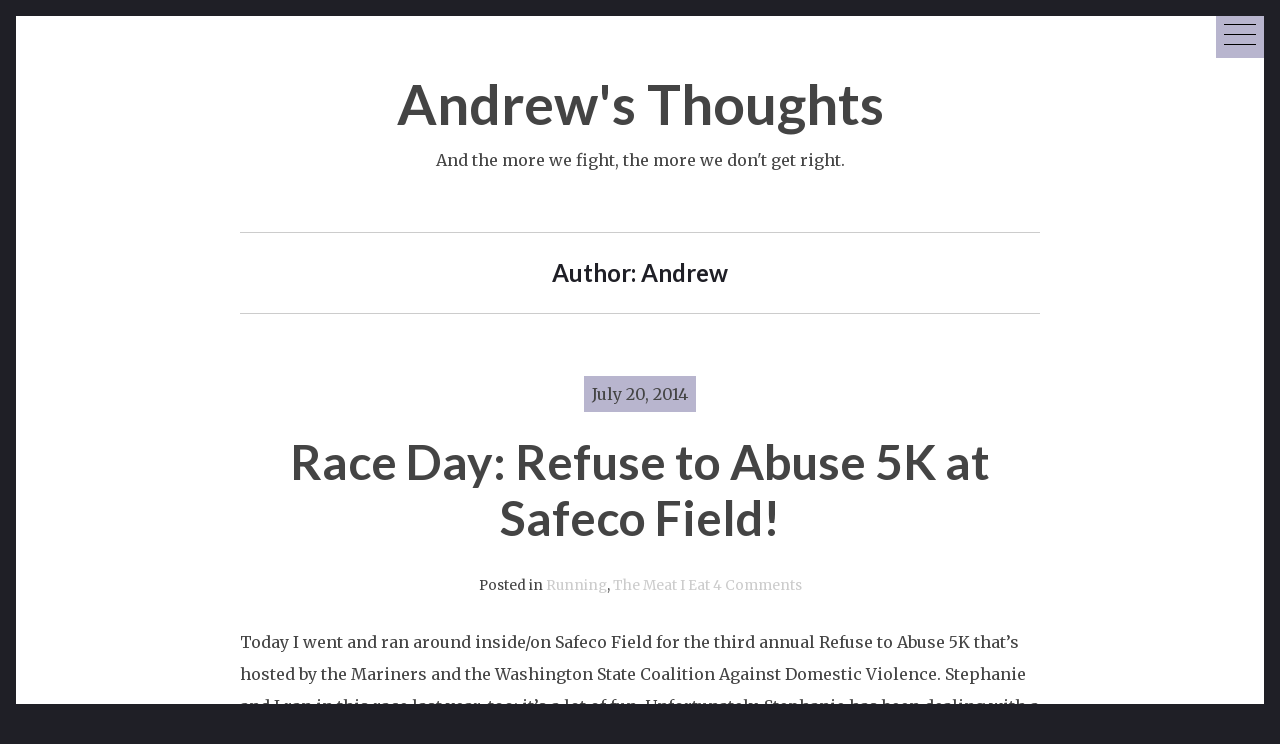

--- FILE ---
content_type: text/html; charset=UTF-8
request_url: http://andrewhideo.com/author/admin/
body_size: 9087
content:
<!DOCTYPE html>
<html lang="en-US">
<head>
<meta charset="UTF-8">
<meta name="viewport" content="width=device-width, initial-scale=1">
<link rel="profile" href="http://gmpg.org/xfn/11">
<link rel="pingback" href="http://andrewhideo.com/xmlrpc.php">

<title>Andrew &#8211; Andrew&#039;s Thoughts</title>
<meta name='robots' content='max-image-preview:large' />
<link rel='dns-prefetch' href='//secure.gravatar.com' />
<link rel='dns-prefetch' href='//stats.wp.com' />
<link rel='dns-prefetch' href='//fonts.googleapis.com' />
<link rel='dns-prefetch' href='//v0.wordpress.com' />
<link rel="alternate" type="application/rss+xml" title="Andrew&#039;s Thoughts &raquo; Feed" href="http://andrewhideo.com/feed/" />
<link rel="alternate" type="application/rss+xml" title="Andrew&#039;s Thoughts &raquo; Comments Feed" href="http://andrewhideo.com/comments/feed/" />
<link rel="alternate" type="application/rss+xml" title="Andrew&#039;s Thoughts &raquo; Posts by Andrew Feed" href="http://andrewhideo.com/author/admin/feed/" />
<style id='wp-img-auto-sizes-contain-inline-css' type='text/css'>
img:is([sizes=auto i],[sizes^="auto," i]){contain-intrinsic-size:3000px 1500px}
/*# sourceURL=wp-img-auto-sizes-contain-inline-css */
</style>
<style id='wp-emoji-styles-inline-css' type='text/css'>

	img.wp-smiley, img.emoji {
		display: inline !important;
		border: none !important;
		box-shadow: none !important;
		height: 1em !important;
		width: 1em !important;
		margin: 0 0.07em !important;
		vertical-align: -0.1em !important;
		background: none !important;
		padding: 0 !important;
	}
/*# sourceURL=wp-emoji-styles-inline-css */
</style>
<style id='wp-block-library-inline-css' type='text/css'>
:root{--wp-block-synced-color:#7a00df;--wp-block-synced-color--rgb:122,0,223;--wp-bound-block-color:var(--wp-block-synced-color);--wp-editor-canvas-background:#ddd;--wp-admin-theme-color:#007cba;--wp-admin-theme-color--rgb:0,124,186;--wp-admin-theme-color-darker-10:#006ba1;--wp-admin-theme-color-darker-10--rgb:0,107,160.5;--wp-admin-theme-color-darker-20:#005a87;--wp-admin-theme-color-darker-20--rgb:0,90,135;--wp-admin-border-width-focus:2px}@media (min-resolution:192dpi){:root{--wp-admin-border-width-focus:1.5px}}.wp-element-button{cursor:pointer}:root .has-very-light-gray-background-color{background-color:#eee}:root .has-very-dark-gray-background-color{background-color:#313131}:root .has-very-light-gray-color{color:#eee}:root .has-very-dark-gray-color{color:#313131}:root .has-vivid-green-cyan-to-vivid-cyan-blue-gradient-background{background:linear-gradient(135deg,#00d084,#0693e3)}:root .has-purple-crush-gradient-background{background:linear-gradient(135deg,#34e2e4,#4721fb 50%,#ab1dfe)}:root .has-hazy-dawn-gradient-background{background:linear-gradient(135deg,#faaca8,#dad0ec)}:root .has-subdued-olive-gradient-background{background:linear-gradient(135deg,#fafae1,#67a671)}:root .has-atomic-cream-gradient-background{background:linear-gradient(135deg,#fdd79a,#004a59)}:root .has-nightshade-gradient-background{background:linear-gradient(135deg,#330968,#31cdcf)}:root .has-midnight-gradient-background{background:linear-gradient(135deg,#020381,#2874fc)}:root{--wp--preset--font-size--normal:16px;--wp--preset--font-size--huge:42px}.has-regular-font-size{font-size:1em}.has-larger-font-size{font-size:2.625em}.has-normal-font-size{font-size:var(--wp--preset--font-size--normal)}.has-huge-font-size{font-size:var(--wp--preset--font-size--huge)}.has-text-align-center{text-align:center}.has-text-align-left{text-align:left}.has-text-align-right{text-align:right}.has-fit-text{white-space:nowrap!important}#end-resizable-editor-section{display:none}.aligncenter{clear:both}.items-justified-left{justify-content:flex-start}.items-justified-center{justify-content:center}.items-justified-right{justify-content:flex-end}.items-justified-space-between{justify-content:space-between}.screen-reader-text{border:0;clip-path:inset(50%);height:1px;margin:-1px;overflow:hidden;padding:0;position:absolute;width:1px;word-wrap:normal!important}.screen-reader-text:focus{background-color:#ddd;clip-path:none;color:#444;display:block;font-size:1em;height:auto;left:5px;line-height:normal;padding:15px 23px 14px;text-decoration:none;top:5px;width:auto;z-index:100000}html :where(.has-border-color){border-style:solid}html :where([style*=border-top-color]){border-top-style:solid}html :where([style*=border-right-color]){border-right-style:solid}html :where([style*=border-bottom-color]){border-bottom-style:solid}html :where([style*=border-left-color]){border-left-style:solid}html :where([style*=border-width]){border-style:solid}html :where([style*=border-top-width]){border-top-style:solid}html :where([style*=border-right-width]){border-right-style:solid}html :where([style*=border-bottom-width]){border-bottom-style:solid}html :where([style*=border-left-width]){border-left-style:solid}html :where(img[class*=wp-image-]){height:auto;max-width:100%}:where(figure){margin:0 0 1em}html :where(.is-position-sticky){--wp-admin--admin-bar--position-offset:var(--wp-admin--admin-bar--height,0px)}@media screen and (max-width:600px){html :where(.is-position-sticky){--wp-admin--admin-bar--position-offset:0px}}

/*# sourceURL=wp-block-library-inline-css */
</style><style id='global-styles-inline-css' type='text/css'>
:root{--wp--preset--aspect-ratio--square: 1;--wp--preset--aspect-ratio--4-3: 4/3;--wp--preset--aspect-ratio--3-4: 3/4;--wp--preset--aspect-ratio--3-2: 3/2;--wp--preset--aspect-ratio--2-3: 2/3;--wp--preset--aspect-ratio--16-9: 16/9;--wp--preset--aspect-ratio--9-16: 9/16;--wp--preset--color--black: #000000;--wp--preset--color--cyan-bluish-gray: #abb8c3;--wp--preset--color--white: #ffffff;--wp--preset--color--pale-pink: #f78da7;--wp--preset--color--vivid-red: #cf2e2e;--wp--preset--color--luminous-vivid-orange: #ff6900;--wp--preset--color--luminous-vivid-amber: #fcb900;--wp--preset--color--light-green-cyan: #7bdcb5;--wp--preset--color--vivid-green-cyan: #00d084;--wp--preset--color--pale-cyan-blue: #8ed1fc;--wp--preset--color--vivid-cyan-blue: #0693e3;--wp--preset--color--vivid-purple: #9b51e0;--wp--preset--gradient--vivid-cyan-blue-to-vivid-purple: linear-gradient(135deg,rgb(6,147,227) 0%,rgb(155,81,224) 100%);--wp--preset--gradient--light-green-cyan-to-vivid-green-cyan: linear-gradient(135deg,rgb(122,220,180) 0%,rgb(0,208,130) 100%);--wp--preset--gradient--luminous-vivid-amber-to-luminous-vivid-orange: linear-gradient(135deg,rgb(252,185,0) 0%,rgb(255,105,0) 100%);--wp--preset--gradient--luminous-vivid-orange-to-vivid-red: linear-gradient(135deg,rgb(255,105,0) 0%,rgb(207,46,46) 100%);--wp--preset--gradient--very-light-gray-to-cyan-bluish-gray: linear-gradient(135deg,rgb(238,238,238) 0%,rgb(169,184,195) 100%);--wp--preset--gradient--cool-to-warm-spectrum: linear-gradient(135deg,rgb(74,234,220) 0%,rgb(151,120,209) 20%,rgb(207,42,186) 40%,rgb(238,44,130) 60%,rgb(251,105,98) 80%,rgb(254,248,76) 100%);--wp--preset--gradient--blush-light-purple: linear-gradient(135deg,rgb(255,206,236) 0%,rgb(152,150,240) 100%);--wp--preset--gradient--blush-bordeaux: linear-gradient(135deg,rgb(254,205,165) 0%,rgb(254,45,45) 50%,rgb(107,0,62) 100%);--wp--preset--gradient--luminous-dusk: linear-gradient(135deg,rgb(255,203,112) 0%,rgb(199,81,192) 50%,rgb(65,88,208) 100%);--wp--preset--gradient--pale-ocean: linear-gradient(135deg,rgb(255,245,203) 0%,rgb(182,227,212) 50%,rgb(51,167,181) 100%);--wp--preset--gradient--electric-grass: linear-gradient(135deg,rgb(202,248,128) 0%,rgb(113,206,126) 100%);--wp--preset--gradient--midnight: linear-gradient(135deg,rgb(2,3,129) 0%,rgb(40,116,252) 100%);--wp--preset--font-size--small: 13px;--wp--preset--font-size--medium: 20px;--wp--preset--font-size--large: 36px;--wp--preset--font-size--x-large: 42px;--wp--preset--spacing--20: 0.44rem;--wp--preset--spacing--30: 0.67rem;--wp--preset--spacing--40: 1rem;--wp--preset--spacing--50: 1.5rem;--wp--preset--spacing--60: 2.25rem;--wp--preset--spacing--70: 3.38rem;--wp--preset--spacing--80: 5.06rem;--wp--preset--shadow--natural: 6px 6px 9px rgba(0, 0, 0, 0.2);--wp--preset--shadow--deep: 12px 12px 50px rgba(0, 0, 0, 0.4);--wp--preset--shadow--sharp: 6px 6px 0px rgba(0, 0, 0, 0.2);--wp--preset--shadow--outlined: 6px 6px 0px -3px rgb(255, 255, 255), 6px 6px rgb(0, 0, 0);--wp--preset--shadow--crisp: 6px 6px 0px rgb(0, 0, 0);}:where(.is-layout-flex){gap: 0.5em;}:where(.is-layout-grid){gap: 0.5em;}body .is-layout-flex{display: flex;}.is-layout-flex{flex-wrap: wrap;align-items: center;}.is-layout-flex > :is(*, div){margin: 0;}body .is-layout-grid{display: grid;}.is-layout-grid > :is(*, div){margin: 0;}:where(.wp-block-columns.is-layout-flex){gap: 2em;}:where(.wp-block-columns.is-layout-grid){gap: 2em;}:where(.wp-block-post-template.is-layout-flex){gap: 1.25em;}:where(.wp-block-post-template.is-layout-grid){gap: 1.25em;}.has-black-color{color: var(--wp--preset--color--black) !important;}.has-cyan-bluish-gray-color{color: var(--wp--preset--color--cyan-bluish-gray) !important;}.has-white-color{color: var(--wp--preset--color--white) !important;}.has-pale-pink-color{color: var(--wp--preset--color--pale-pink) !important;}.has-vivid-red-color{color: var(--wp--preset--color--vivid-red) !important;}.has-luminous-vivid-orange-color{color: var(--wp--preset--color--luminous-vivid-orange) !important;}.has-luminous-vivid-amber-color{color: var(--wp--preset--color--luminous-vivid-amber) !important;}.has-light-green-cyan-color{color: var(--wp--preset--color--light-green-cyan) !important;}.has-vivid-green-cyan-color{color: var(--wp--preset--color--vivid-green-cyan) !important;}.has-pale-cyan-blue-color{color: var(--wp--preset--color--pale-cyan-blue) !important;}.has-vivid-cyan-blue-color{color: var(--wp--preset--color--vivid-cyan-blue) !important;}.has-vivid-purple-color{color: var(--wp--preset--color--vivid-purple) !important;}.has-black-background-color{background-color: var(--wp--preset--color--black) !important;}.has-cyan-bluish-gray-background-color{background-color: var(--wp--preset--color--cyan-bluish-gray) !important;}.has-white-background-color{background-color: var(--wp--preset--color--white) !important;}.has-pale-pink-background-color{background-color: var(--wp--preset--color--pale-pink) !important;}.has-vivid-red-background-color{background-color: var(--wp--preset--color--vivid-red) !important;}.has-luminous-vivid-orange-background-color{background-color: var(--wp--preset--color--luminous-vivid-orange) !important;}.has-luminous-vivid-amber-background-color{background-color: var(--wp--preset--color--luminous-vivid-amber) !important;}.has-light-green-cyan-background-color{background-color: var(--wp--preset--color--light-green-cyan) !important;}.has-vivid-green-cyan-background-color{background-color: var(--wp--preset--color--vivid-green-cyan) !important;}.has-pale-cyan-blue-background-color{background-color: var(--wp--preset--color--pale-cyan-blue) !important;}.has-vivid-cyan-blue-background-color{background-color: var(--wp--preset--color--vivid-cyan-blue) !important;}.has-vivid-purple-background-color{background-color: var(--wp--preset--color--vivid-purple) !important;}.has-black-border-color{border-color: var(--wp--preset--color--black) !important;}.has-cyan-bluish-gray-border-color{border-color: var(--wp--preset--color--cyan-bluish-gray) !important;}.has-white-border-color{border-color: var(--wp--preset--color--white) !important;}.has-pale-pink-border-color{border-color: var(--wp--preset--color--pale-pink) !important;}.has-vivid-red-border-color{border-color: var(--wp--preset--color--vivid-red) !important;}.has-luminous-vivid-orange-border-color{border-color: var(--wp--preset--color--luminous-vivid-orange) !important;}.has-luminous-vivid-amber-border-color{border-color: var(--wp--preset--color--luminous-vivid-amber) !important;}.has-light-green-cyan-border-color{border-color: var(--wp--preset--color--light-green-cyan) !important;}.has-vivid-green-cyan-border-color{border-color: var(--wp--preset--color--vivid-green-cyan) !important;}.has-pale-cyan-blue-border-color{border-color: var(--wp--preset--color--pale-cyan-blue) !important;}.has-vivid-cyan-blue-border-color{border-color: var(--wp--preset--color--vivid-cyan-blue) !important;}.has-vivid-purple-border-color{border-color: var(--wp--preset--color--vivid-purple) !important;}.has-vivid-cyan-blue-to-vivid-purple-gradient-background{background: var(--wp--preset--gradient--vivid-cyan-blue-to-vivid-purple) !important;}.has-light-green-cyan-to-vivid-green-cyan-gradient-background{background: var(--wp--preset--gradient--light-green-cyan-to-vivid-green-cyan) !important;}.has-luminous-vivid-amber-to-luminous-vivid-orange-gradient-background{background: var(--wp--preset--gradient--luminous-vivid-amber-to-luminous-vivid-orange) !important;}.has-luminous-vivid-orange-to-vivid-red-gradient-background{background: var(--wp--preset--gradient--luminous-vivid-orange-to-vivid-red) !important;}.has-very-light-gray-to-cyan-bluish-gray-gradient-background{background: var(--wp--preset--gradient--very-light-gray-to-cyan-bluish-gray) !important;}.has-cool-to-warm-spectrum-gradient-background{background: var(--wp--preset--gradient--cool-to-warm-spectrum) !important;}.has-blush-light-purple-gradient-background{background: var(--wp--preset--gradient--blush-light-purple) !important;}.has-blush-bordeaux-gradient-background{background: var(--wp--preset--gradient--blush-bordeaux) !important;}.has-luminous-dusk-gradient-background{background: var(--wp--preset--gradient--luminous-dusk) !important;}.has-pale-ocean-gradient-background{background: var(--wp--preset--gradient--pale-ocean) !important;}.has-electric-grass-gradient-background{background: var(--wp--preset--gradient--electric-grass) !important;}.has-midnight-gradient-background{background: var(--wp--preset--gradient--midnight) !important;}.has-small-font-size{font-size: var(--wp--preset--font-size--small) !important;}.has-medium-font-size{font-size: var(--wp--preset--font-size--medium) !important;}.has-large-font-size{font-size: var(--wp--preset--font-size--large) !important;}.has-x-large-font-size{font-size: var(--wp--preset--font-size--x-large) !important;}
/*# sourceURL=global-styles-inline-css */
</style>

<style id='classic-theme-styles-inline-css' type='text/css'>
/*! This file is auto-generated */
.wp-block-button__link{color:#fff;background-color:#32373c;border-radius:9999px;box-shadow:none;text-decoration:none;padding:calc(.667em + 2px) calc(1.333em + 2px);font-size:1.125em}.wp-block-file__button{background:#32373c;color:#fff;text-decoration:none}
/*# sourceURL=/wp-includes/css/classic-themes.min.css */
</style>
<link rel='stylesheet' id='bootstrap-css' href='http://andrewhideo.com/wp-content/themes/hexo/layouts/bootstrap.css?ver=6.9' type='text/css' media='all' />
<link rel='stylesheet' id='menu-css' href='http://andrewhideo.com/wp-content/themes/hexo/layouts/hamburgers.css?ver=6.9' type='text/css' media='all' />
<link rel='stylesheet' id='hexo-google-fonts-css' href='//fonts.googleapis.com/css?family=Merriweather%7CLato%3A400%2C700&#038;ver=6.9' type='text/css' media='all' />
<link rel='stylesheet' id='hexo-style-css' href='http://andrewhideo.com/wp-content/themes/hexo/style.css?ver=6.9' type='text/css' media='all' />
<script type="text/javascript" src="http://andrewhideo.com/wp-includes/js/jquery/jquery.min.js?ver=3.7.1" id="jquery-core-js"></script>
<script type="text/javascript" src="http://andrewhideo.com/wp-includes/js/jquery/jquery-migrate.min.js?ver=3.4.1" id="jquery-migrate-js"></script>
<link rel="https://api.w.org/" href="http://andrewhideo.com/wp-json/" /><link rel="alternate" title="JSON" type="application/json" href="http://andrewhideo.com/wp-json/wp/v2/users/1" /><link rel="EditURI" type="application/rsd+xml" title="RSD" href="http://andrewhideo.com/xmlrpc.php?rsd" />
<meta name="generator" content="WordPress 6.9" />
	<style>img#wpstats{display:none}</style>
		
<!-- Jetpack Open Graph Tags -->
<meta property="og:type" content="profile" />
<meta property="og:title" content="Andrew" />
<meta property="og:url" content="http://" />
<meta property="profile:first_name" content="Andrew" />
<meta property="profile:last_name" content="Rice" />
<meta property="og:site_name" content="Andrew&#039;s Thoughts" />
<meta property="og:image" content="https://secure.gravatar.com/avatar/e4906343ac2085b751e7439acd1e6d44b2b34291153ca028a9fa7fb9e4218bc9?s=200&#038;d=mm&#038;r=g" />
<meta property="og:image:alt" content="Andrew" />
<meta property="og:locale" content="en_US" />

<!-- End Jetpack Open Graph Tags -->
</head>

<body class="archive author author-admin author-1 wp-theme-hexo hfeed" id="totop">
<div id="page" class="site">
	<a class="skip-link screen-reader-text" href="#content">Skip to content</a>

		<header id="masthead" class="site-header" role="banner">
<div class="topm">
	<div class="container1">
		<div class="row collapse" id="collapsing-navbar">

			<div class="col-md-6 flex-1">
				<aside id="secondary" class="widget-area" role="complementary">
					<section id="archives-509940681" class="widget widget_archive"><h2 class="widget-title">Older stuff</h2>
			<ul>
					<li><a href='http://andrewhideo.com/2014/07/'>July 2014</a></li>
	<li><a href='http://andrewhideo.com/2014/06/'>June 2014</a></li>
	<li><a href='http://andrewhideo.com/2014/05/'>May 2014</a></li>
	<li><a href='http://andrewhideo.com/2014/04/'>April 2014</a></li>
	<li><a href='http://andrewhideo.com/2014/03/'>March 2014</a></li>
	<li><a href='http://andrewhideo.com/2014/02/'>February 2014</a></li>
	<li><a href='http://andrewhideo.com/2014/01/'>January 2014</a></li>
			</ul>

			</section><section id="search-509940543" class="widget widget_search"><form role="search" method="get" class="search-form" action="http://andrewhideo.com/">
				<label>
					<span class="screen-reader-text">Search for:</span>
					<input type="search" class="search-field" placeholder="Search &hellip;" value="" name="s" />
				</label>
				<input type="submit" class="search-submit" value="Search" />
			</form></section>				</aside>
			</div>

			<nav class="navbar navbar-light bg-faded col-md-6 flex-2">

				<ul id="menu-socials-menu" class="nav navbar-nav"><li id="menu-item-1807" class="menu-item menu-item-type-custom menu-item-object-custom nav-item menu-item-1807"><a title="Facebook" target="_blank" href="http://www.facebook.com/profile" class="nav-link">Facebook</a></li>
<li id="menu-item-1808" class="menu-item menu-item-type-custom menu-item-object-custom nav-item menu-item-1808"><a title="Twitter" target="_blank" href="http://www.twitter.com/profile" class="nav-link">Twitter</a></li>
</ul>			</nav>

		</div>
	</div>
</div>

			<button class="navbar-toggler hamburger hamburger--elastic" type="button" data-toggle="collapse" data-target="#collapsing-navbar">
				 <span class="hamburger-box">
					 <span class="hamburger-inner"></span>
				 </span>
			</button>

			<div class="container">
				<div class="row">
					<div class="site-branding">
													<p class="site-title"><a href="http://andrewhideo.com/" rel="home">Andrew&#039;s Thoughts</a></p>
													<p class="site-description">And the more we fight, the more we don&#039;t get right.</p>
											</div><!-- .site-branding -->
				</div>
			</div>


	</header><!-- #masthead -->

	<div id="content" class="site-content">
		<div class="container">
			<div class="row">

	<div id="primary" class="content-area">
		<main id="main" class="site-main" role="main">

		
			<header class="page-header">
				<h1 class="page-title">Author: <span>Andrew</span></h1>			</header><!-- .page-header -->

				<!--blog page-->
	<article id="post-1705" class="post-1705 post type-post status-publish format-standard hentry category-running category-themeatieat tag-pizza tag-refuse-to-abuse-5k tag-running tag-safeco-field tag-seattle-mariners">
		<header class="entry-header">

			<date><span class="posted-on"><a href="http://andrewhideo.com/2014/07/20/race-day-refuse-to-abuse-5k-at-safeco-field/" rel="bookmark"><time class="entry-date published" datetime="2014-07-20T18:42:50-07:00">July 20, 2014</time><time class="updated" datetime="2014-07-20T18:48:26-07:00">July 20, 2014</time></a></span></date>

			<h2 class="entry-title"><a href="http://andrewhideo.com/2014/07/20/race-day-refuse-to-abuse-5k-at-safeco-field/" rel="bookmark">Race Day: Refuse to Abuse 5K at Safeco Field!</a></h2>
					
						<div class="entry-meta">
				<span class="cat-links">Posted in <a href="http://andrewhideo.com/category/running/" rel="category tag">Running</a>, <a href="http://andrewhideo.com/category/themeatieat/" rel="category tag">The Meat I Eat</a> </span><span class="byline"> by <span class="author vcard"><a class="url fn n" href="http://andrewhideo.com/author/admin/">Andrew</a></span> </span><span class="comments-link"><a href="http://andrewhideo.com/2014/07/20/race-day-refuse-to-abuse-5k-at-safeco-field/#comments">4 Comments<span class="screen-reader-text"> on Race Day: Refuse to Abuse 5K at Safeco Field!</span></a></span>			</div><!-- .entry-meta -->
					</header><!-- .entry-header -->

		<div class="entry-content">
			<p>Today I went and ran around inside/on Safeco Field for the third annual Refuse to Abuse 5K that&#8217;s hosted by the Mariners and the Washington State Coalition Against Domestic Violence. Stephanie and I ran in this race last year, too; it&#8217;s a lot of fun. Unfortunately, Stephanie has been dealing with a wonky left ankle [&hellip;]</p>
		</div><!-- .entry-content -->

		<footer class="entry-footer">
			<span class="read-more">
				<a href="http://andrewhideo.com/2014/07/20/race-day-refuse-to-abuse-5k-at-safeco-field/" rel="bookmark">Read More</a>
			</span>
		</footer><!-- .entry-footer -->
	</article><!-- #post-## -->
		<!--blog page-->
	<article id="post-1697" class="post-1697 post type-post status-publish format-standard hentry category-themeatieat tag-cheeseburgers tag-cookouts tag-meat tag-world-cup">
		<header class="entry-header">

			<date><span class="posted-on"><a href="http://andrewhideo.com/2014/07/14/the-meat-i-eat-33/" rel="bookmark"><time class="entry-date published" datetime="2014-07-14T12:46:45-07:00">July 14, 2014</time><time class="updated" datetime="2014-07-19T15:00:08-07:00">July 19, 2014</time></a></span></date>

			<h2 class="entry-title"><a href="http://andrewhideo.com/2014/07/14/the-meat-i-eat-33/" rel="bookmark">The Meat I Eat #33</a></h2>
					
						<div class="entry-meta">
				<span class="cat-links">Posted in <a href="http://andrewhideo.com/category/themeatieat/" rel="category tag">The Meat I Eat</a> </span><span class="byline"> by <span class="author vcard"><a class="url fn n" href="http://andrewhideo.com/author/admin/">Andrew</a></span> </span><span class="comments-link"><a href="http://andrewhideo.com/2014/07/14/the-meat-i-eat-33/#respond">Leave a Comment<span class="screen-reader-text"> on The Meat I Eat #33</span></a></span>			</div><!-- .entry-meta -->
					</header><!-- .entry-header -->

		<div class="entry-content">
			<p>Yesterday was a big, meaty day! First, I went up to the Phinney Ridge neighborhood with a buddy to watch the Men&#8217;s World Cup final. We had intended to go to The Dray, which is a cute little spot where they serve delicious flatbread pizzas and usually have a very good selection of interesting beers. [&hellip;]</p>
		</div><!-- .entry-content -->

		<footer class="entry-footer">
			<span class="read-more">
				<a href="http://andrewhideo.com/2014/07/14/the-meat-i-eat-33/" rel="bookmark">Read More</a>
			</span>
		</footer><!-- .entry-footer -->
	</article><!-- #post-## -->
		<!--blog page-->
	<article id="post-1678" class="post-1678 post type-post status-publish format-standard hentry category-baseball-2 category-themeatieat tag-baseball tag-everett-aquasox tag-everett-memorial-stadium tag-fourth-of-july">
		<header class="entry-header">

			<date><span class="posted-on"><a href="http://andrewhideo.com/2014/07/06/the-meat-i-eat-32/" rel="bookmark"><time class="entry-date published" datetime="2014-07-06T20:53:58-07:00">July 6, 2014</time><time class="updated" datetime="2014-07-06T21:00:17-07:00">July 6, 2014</time></a></span></date>

			<h2 class="entry-title"><a href="http://andrewhideo.com/2014/07/06/the-meat-i-eat-32/" rel="bookmark">The Meat I Eat #32</a></h2>
					
						<div class="entry-meta">
				<span class="cat-links">Posted in <a href="http://andrewhideo.com/category/baseball-2/" rel="category tag">Baseball</a>, <a href="http://andrewhideo.com/category/themeatieat/" rel="category tag">The Meat I Eat</a> </span><span class="byline"> by <span class="author vcard"><a class="url fn n" href="http://andrewhideo.com/author/admin/">Andrew</a></span> </span><span class="comments-link"><a href="http://andrewhideo.com/2014/07/06/the-meat-i-eat-32/#comments">3 Comments<span class="screen-reader-text"> on The Meat I Eat #32</span></a></span>			</div><!-- .entry-meta -->
					</header><!-- .entry-header -->

		<div class="entry-content">
			<p>I hope everyone had a lovely fourth of July! Instead of standing/sitting/being squashed in a seething mass of Seattlites to watch fireworks set off over Lake Union, this year Stephanie and I opted to do something different. We bought tickets to go see the Aquasox  (the single-A affiliate of the Seattle Mariners) play up in [&hellip;]</p>
		</div><!-- .entry-content -->

		<footer class="entry-footer">
			<span class="read-more">
				<a href="http://andrewhideo.com/2014/07/06/the-meat-i-eat-32/" rel="bookmark">Read More</a>
			</span>
		</footer><!-- .entry-footer -->
	</article><!-- #post-## -->
		<!--blog page-->
	<article id="post-1667" class="post-1667 post type-post status-publish format-standard hentry category-running tag-refuse-to-abuse-5k tag-running tag-safeco-field">
		<header class="entry-header">

			<date><span class="posted-on"><a href="http://andrewhideo.com/2014/07/02/running-update-july-2nd/" rel="bookmark"><time class="entry-date published" datetime="2014-07-02T22:17:44-07:00">July 2, 2014</time><time class="updated" datetime="2014-07-03T00:15:11-07:00">July 3, 2014</time></a></span></date>

			<h2 class="entry-title"><a href="http://andrewhideo.com/2014/07/02/running-update-july-2nd/" rel="bookmark">Running Update: July 2nd</a></h2>
					
						<div class="entry-meta">
				<span class="cat-links">Posted in <a href="http://andrewhideo.com/category/running/" rel="category tag">Running</a> </span><span class="byline"> by <span class="author vcard"><a class="url fn n" href="http://andrewhideo.com/author/admin/">Andrew</a></span> </span><span class="comments-link"><a href="http://andrewhideo.com/2014/07/02/running-update-july-2nd/#comments">3 Comments<span class="screen-reader-text"> on Running Update: July 2nd</span></a></span>			</div><!-- .entry-meta -->
					</header><!-- .entry-header -->

		<div class="entry-content">
			<p>The year is halfway over! I&#8217;ve done a good job with many of my 2014 &#8220;resolutions&#8221; (eatin&#8217; less meat, writing more often, and reading tons o&#8217; books), but unfortunately I&#8217;ve fallen dramatically behind on my running goals (~100 miles behind!). After two months of consistently running three times a week, my knee started feeling a [&hellip;]</p>
		</div><!-- .entry-content -->

		<footer class="entry-footer">
			<span class="read-more">
				<a href="http://andrewhideo.com/2014/07/02/running-update-july-2nd/" rel="bookmark">Read More</a>
			</span>
		</footer><!-- .entry-footer -->
	</article><!-- #post-## -->
		<!--blog page-->
	<article id="post-1660" class="post-1660 post type-post status-publish format-standard hentry category-themeatieat tag-meat tag-taco-bell tag-tacos tag-weddings">
		<header class="entry-header">

			<date><span class="posted-on"><a href="http://andrewhideo.com/2014/06/28/the-meat-i-eat-29-30-and-31/" rel="bookmark"><time class="entry-date published" datetime="2014-06-28T22:18:13-07:00">June 28, 2014</time><time class="updated" datetime="2014-07-06T21:05:03-07:00">July 6, 2014</time></a></span></date>

			<h2 class="entry-title"><a href="http://andrewhideo.com/2014/06/28/the-meat-i-eat-29-30-and-31/" rel="bookmark">The Meat I Eat #29, #30, and #31</a></h2>
					
						<div class="entry-meta">
				<span class="cat-links">Posted in <a href="http://andrewhideo.com/category/themeatieat/" rel="category tag">The Meat I Eat</a> </span><span class="byline"> by <span class="author vcard"><a class="url fn n" href="http://andrewhideo.com/author/admin/">Andrew</a></span> </span><span class="comments-link"><a href="http://andrewhideo.com/2014/06/28/the-meat-i-eat-29-30-and-31/#comments">6 Comments<span class="screen-reader-text"> on The Meat I Eat #29, #30, and #31</span></a></span>			</div><!-- .entry-meta -->
					</header><!-- .entry-header -->

		<div class="entry-content">
			<p>I have three meat eating incidents to report this week. Saturday, June 21st, 7:00pm: The absolute highlight of this past week was going to Danni and Curtis&#8217;s wedding. These are two of the kindest, coolest, grooviest people that I know and celebrating their wedding with them was delightful. In addition to all of the lovely [&hellip;]</p>
		</div><!-- .entry-content -->

		<footer class="entry-footer">
			<span class="read-more">
				<a href="http://andrewhideo.com/2014/06/28/the-meat-i-eat-29-30-and-31/" rel="bookmark">Read More</a>
			</span>
		</footer><!-- .entry-footer -->
	</article><!-- #post-## -->
	
	<nav class="navigation posts-navigation" aria-label="Posts">
		<h2 class="screen-reader-text">Posts navigation</h2>
		<div class="nav-links"><div class="nav-previous"><a href="http://andrewhideo.com/author/admin/page/2/" >Older posts</a></div></div>
	</nav>
		</main><!-- #main -->
	</div><!-- #primary -->

</div><!--row-->
</div><!--container-->
	</div><!-- #content -->

	<div class="bottomm">
				<div class="container1">
					<div class="row">
				<aside id="secondary" class="widget-area" role="complementary">
					
		<section id="recent-posts-2" class="widget widget_recent_entries">
		<h2 class="widget-title">Recent stuff</h2>
		<ul>
											<li>
					<a href="http://andrewhideo.com/2014/07/20/race-day-refuse-to-abuse-5k-at-safeco-field/">Race Day: Refuse to Abuse 5K at Safeco Field!</a>
									</li>
											<li>
					<a href="http://andrewhideo.com/2014/07/14/the-meat-i-eat-33/">The Meat I Eat #33</a>
									</li>
											<li>
					<a href="http://andrewhideo.com/2014/07/06/the-meat-i-eat-32/">The Meat I Eat #32</a>
									</li>
											<li>
					<a href="http://andrewhideo.com/2014/07/02/running-update-july-2nd/">Running Update: July 2nd</a>
									</li>
											<li>
					<a href="http://andrewhideo.com/2014/06/28/the-meat-i-eat-29-30-and-31/">The Meat I Eat #29, #30, and #31</a>
									</li>
											<li>
					<a href="http://andrewhideo.com/2014/06/20/a-book-review-invisible-beasts-by-sharona-muir/">A Book Review: Invisible Beasts by Sharona Muir</a>
									</li>
											<li>
					<a href="http://andrewhideo.com/2014/06/14/the-meat-i-eat-28/">The Meat I Eat #28</a>
									</li>
											<li>
					<a href="http://andrewhideo.com/2014/06/08/portland-vacation-2014-day-three/">Portland Vacation 2014: Day Three</a>
									</li>
											<li>
					<a href="http://andrewhideo.com/2014/06/07/portland-vacation-2014-day-two/">Portland Vacation 2014: Day Two</a>
									</li>
											<li>
					<a href="http://andrewhideo.com/2014/06/06/portland-vacation-2014-day-one/">Portland Vacation 2014: Day One</a>
									</li>
					</ul>

		</section>				</aside><!-- #secondary -->
				</div><!--row-->
				</div><!--container1-->
	<footer id="colophon" class="site-footer" role="contentinfo">
		<div class="site-info">

			<div><a href="#totop" class="to-top">&#8593;</a></div>
			
			<a href="http://imrohan.com/">Proudly powered by imrohan</a>
			
		</div><!-- .site-info -->
	</footer><!-- #colophon -->

</div><!--bottomm-->

</div><!-- #page -->

<script type="speculationrules">
{"prefetch":[{"source":"document","where":{"and":[{"href_matches":"/*"},{"not":{"href_matches":["/wp-*.php","/wp-admin/*","/wp-content/uploads/*","/wp-content/*","/wp-content/plugins/*","/wp-content/themes/hexo/*","/*\\?(.+)"]}},{"not":{"selector_matches":"a[rel~=\"nofollow\"]"}},{"not":{"selector_matches":".no-prefetch, .no-prefetch a"}}]},"eagerness":"conservative"}]}
</script>
<script type="text/javascript" src="http://andrewhideo.com/wp-content/themes/hexo/js/tether.js?ver=1.3.0" id="tether-js"></script>
<script type="text/javascript" src="http://andrewhideo.com/wp-content/themes/hexo/js/bootstrap.js?ver=4.0" id="bootstrap-js"></script>
<script type="text/javascript" src="http://andrewhideo.com/wp-content/themes/hexo/js/navigation.js?ver=20151215" id="navigation-js"></script>
<script type="text/javascript" src="http://andrewhideo.com/wp-content/themes/hexo/js/skip-link-focus-fix.js?ver=20151215" id="skip-link-focus-fix-js"></script>
<script type="text/javascript" src="http://andrewhideo.com/wp-content/themes/hexo/js/custom.js?ver=1.3.0" id="hexo-custom-js"></script>
<script type="text/javascript" id="jetpack-stats-js-before">
/* <![CDATA[ */
_stq = window._stq || [];
_stq.push([ "view", JSON.parse("{\"v\":\"ext\",\"blog\":\"64059250\",\"post\":\"0\",\"tz\":\"-8\",\"srv\":\"andrewhideo.com\",\"arch_author\":\"admin\",\"arch_results\":\"5\",\"j\":\"1:15.3.1\"}") ]);
_stq.push([ "clickTrackerInit", "64059250", "0" ]);
//# sourceURL=jetpack-stats-js-before
/* ]]> */
</script>
<script type="text/javascript" src="https://stats.wp.com/e-202603.js" id="jetpack-stats-js" defer="defer" data-wp-strategy="defer"></script>
<script id="wp-emoji-settings" type="application/json">
{"baseUrl":"https://s.w.org/images/core/emoji/17.0.2/72x72/","ext":".png","svgUrl":"https://s.w.org/images/core/emoji/17.0.2/svg/","svgExt":".svg","source":{"concatemoji":"http://andrewhideo.com/wp-includes/js/wp-emoji-release.min.js?ver=6.9"}}
</script>
<script type="module">
/* <![CDATA[ */
/*! This file is auto-generated */
const a=JSON.parse(document.getElementById("wp-emoji-settings").textContent),o=(window._wpemojiSettings=a,"wpEmojiSettingsSupports"),s=["flag","emoji"];function i(e){try{var t={supportTests:e,timestamp:(new Date).valueOf()};sessionStorage.setItem(o,JSON.stringify(t))}catch(e){}}function c(e,t,n){e.clearRect(0,0,e.canvas.width,e.canvas.height),e.fillText(t,0,0);t=new Uint32Array(e.getImageData(0,0,e.canvas.width,e.canvas.height).data);e.clearRect(0,0,e.canvas.width,e.canvas.height),e.fillText(n,0,0);const a=new Uint32Array(e.getImageData(0,0,e.canvas.width,e.canvas.height).data);return t.every((e,t)=>e===a[t])}function p(e,t){e.clearRect(0,0,e.canvas.width,e.canvas.height),e.fillText(t,0,0);var n=e.getImageData(16,16,1,1);for(let e=0;e<n.data.length;e++)if(0!==n.data[e])return!1;return!0}function u(e,t,n,a){switch(t){case"flag":return n(e,"\ud83c\udff3\ufe0f\u200d\u26a7\ufe0f","\ud83c\udff3\ufe0f\u200b\u26a7\ufe0f")?!1:!n(e,"\ud83c\udde8\ud83c\uddf6","\ud83c\udde8\u200b\ud83c\uddf6")&&!n(e,"\ud83c\udff4\udb40\udc67\udb40\udc62\udb40\udc65\udb40\udc6e\udb40\udc67\udb40\udc7f","\ud83c\udff4\u200b\udb40\udc67\u200b\udb40\udc62\u200b\udb40\udc65\u200b\udb40\udc6e\u200b\udb40\udc67\u200b\udb40\udc7f");case"emoji":return!a(e,"\ud83e\u1fac8")}return!1}function f(e,t,n,a){let r;const o=(r="undefined"!=typeof WorkerGlobalScope&&self instanceof WorkerGlobalScope?new OffscreenCanvas(300,150):document.createElement("canvas")).getContext("2d",{willReadFrequently:!0}),s=(o.textBaseline="top",o.font="600 32px Arial",{});return e.forEach(e=>{s[e]=t(o,e,n,a)}),s}function r(e){var t=document.createElement("script");t.src=e,t.defer=!0,document.head.appendChild(t)}a.supports={everything:!0,everythingExceptFlag:!0},new Promise(t=>{let n=function(){try{var e=JSON.parse(sessionStorage.getItem(o));if("object"==typeof e&&"number"==typeof e.timestamp&&(new Date).valueOf()<e.timestamp+604800&&"object"==typeof e.supportTests)return e.supportTests}catch(e){}return null}();if(!n){if("undefined"!=typeof Worker&&"undefined"!=typeof OffscreenCanvas&&"undefined"!=typeof URL&&URL.createObjectURL&&"undefined"!=typeof Blob)try{var e="postMessage("+f.toString()+"("+[JSON.stringify(s),u.toString(),c.toString(),p.toString()].join(",")+"));",a=new Blob([e],{type:"text/javascript"});const r=new Worker(URL.createObjectURL(a),{name:"wpTestEmojiSupports"});return void(r.onmessage=e=>{i(n=e.data),r.terminate(),t(n)})}catch(e){}i(n=f(s,u,c,p))}t(n)}).then(e=>{for(const n in e)a.supports[n]=e[n],a.supports.everything=a.supports.everything&&a.supports[n],"flag"!==n&&(a.supports.everythingExceptFlag=a.supports.everythingExceptFlag&&a.supports[n]);var t;a.supports.everythingExceptFlag=a.supports.everythingExceptFlag&&!a.supports.flag,a.supports.everything||((t=a.source||{}).concatemoji?r(t.concatemoji):t.wpemoji&&t.twemoji&&(r(t.twemoji),r(t.wpemoji)))});
//# sourceURL=http://andrewhideo.com/wp-includes/js/wp-emoji-loader.min.js
/* ]]> */
</script>

</body>
</html>


--- FILE ---
content_type: text/css
request_url: http://andrewhideo.com/wp-content/themes/hexo/style.css?ver=6.9
body_size: 7364
content:
/*
Theme Name: hexo
Theme URI: http://imrohan.com/hexo-lite/
Author: Rohan
Author URI: http://imrohan.com/
Description: A Typography enriched, modern minimal theme. It is retina-ready responsive theme, with emphasis on user readability to make sure that your content is the king. Ample of white-spaces allow website visitors to rest their eyes while reading. It has two widget areas and a nice collapsible menu. 
Version: 1.6
License: GNU General Public License v2 or later
License URI: http://www.gnu.org/licenses/gpl-2.0.html
Text Domain: hexo
Tags: one-column, custom-background, custom-header, featured-images, full-width-template, footer-widgets, blog, threaded-comments, translation-ready, editor-style

This theme, like WordPress, is licensed under the GPL.
Use it to make something cool, have fun, and share what you've learned with others.

Hexo WordPress Theme, Copyright (C) 2017, Rohan
Hexo is distributed under the terms of the GNU GPL

hexo is based on Underscores http://underscores.me/, (C) 2012-2016 Automattic, Inc.
Underscores is distributed under the terms of the GNU GPL v2 or later.

Normalizing styles have been helped along thanks to the fine work of
Nicolas Gallagher and Jonathan Neal http://necolas.github.com/normalize.css/
*/

/*
styleguide:
body font: https://fonts.googleapis.com/css?family=Merriweather (font-family: 'Merriweather', serif;)
heading font: https://fonts.googleapis.com/css?family=Lato:400,700 (font-family: 'Lato', sans-serif;)
color:
font: heading: #1F1F26 (dark)
			body: #444444 (light)
purple: #b8b5ce
grey: #ccc

*/

/*--------------------------------------------------------------
>>> TABLE OF CONTENTS:
----------------------------------------------------------------
# Normalize
# Typography
# Elements
# Forms
# Navigation
	## Links
	## Menus
# Accessibility
# Alignments
# Clearings
# Widgets
# Content
	## Posts and pages
	## Comments
# Infinite scroll
# Media
	## Captions
	## Galleries
--------------------------------------------------------------*/

/*--------------------------------------------------------------
# Normalize
--------------------------------------------------------------*/
html {
	font-family: sans-serif;
	-webkit-text-size-adjust: 100%;
	-ms-text-size-adjust:     100%;
}

body {
	margin: 0;
}

article,
aside,
details,
figcaption,
figure,
footer,
header,
main,
menu,
nav,
section,
summary {
	display: block;
}

audio,
canvas,
progress,
video {
	display: inline-block;
	vertical-align: baseline;
}

audio:not([controls]) {
	display: none;
	height: 0;
}

[hidden],
template {
	display: none;
}

a {
	background-color: transparent;
}

a:active,
a:hover {
	outline: 0;
}

abbr[title] {
	border-bottom: 1px dotted;
}

b,
strong {
	font-weight: bold;
}

dfn {
	font-style: italic;
}

h1 {
	font-size: 2em;
	margin: 0.67em 0;
}

mark {
	background: #ff0;
	color: #000;
}

small {
	font-size: 80%;
}

sub,
sup {
	font-size: 75%;
	line-height: 0;
	position: relative;
	vertical-align: baseline;
}

sup {
	top: -0.5em;
}

sub {
	bottom: -0.25em;
}

img {
	border: 0;
}

svg:not(:root) {
	overflow: hidden;
}

figure {
	margin: 1.5rem 0px;
}

figure img{
	transition: 0.3s ease;
}

figure img:hover {
  -webkit-filter: grayscale(1);
  filter: grayscale(1);
}

hr {
	box-sizing: content-box;
	height: 0;
}

pre {
	overflow: auto;
}

code,
kbd,
pre,
samp {
	font-family: monospace, monospace;
	font-size: 1em;
}

button,
input,
optgroup,
select,
textarea {
	color: inherit;
	font: inherit;
	margin: 0;
}

button {
	overflow: visible;
}

button,
select {
	text-transform: none;
}

button,
html input[type="button"],
input[type="reset"],
input[type="submit"] {
	-webkit-appearance: button;
	cursor: pointer;
}

button[disabled],
html input[disabled] {
	cursor: default;
}

button::-moz-focus-inner,
input::-moz-focus-inner {
	border: 0;
	padding: 0;
}

input {
	line-height: normal;
}

input[type="checkbox"],
input[type="radio"] {
	box-sizing: border-box;
	padding: 0;
}

input[type="number"]::-webkit-inner-spin-button,
input[type="number"]::-webkit-outer-spin-button {
	height: auto;
}

input[type="search"]::-webkit-search-cancel-button,
input[type="search"]::-webkit-search-decoration {
	-webkit-appearance: none;
}

fieldset {
	border: 1px solid #c0c0c0;
	margin: 0 2px;
	padding: 0.35em 0.625em 0.75em;
}

legend {
	border: 0;
	padding: 0;
}

textarea {
	overflow: auto;
}

optgroup {
	font-weight: bold;
}

table {
	border-collapse: collapse;
	border-spacing: 0;
}

td,
th {
	padding: 1rem;
    border: 1px solid #ccc;
}

th {
    background: #f7f7f9;
}

.single .entry-content p:first-child:first-letter{
	/*font-weight: 700;
    font-size: 3.5rem;
    line-height: 1rem;*/
		float: left;
		font-size: 3.5rem;
		line-height: 2rem;
		padding-top: 0.8rem;
		padding-right: 0.9rem;
		padding-left: 0.25rem;
		font-family: 'Georgia', sans-serif;
}

.single .entry-content blockquote p:first-child:first-letter, .single .entry-content q p:first-child:first-letter{
	color: #444444;
	    font-size: 1rem;
	    line-height: 2rem;
	    font-family: 'Merriweather', serif;
			padding-top: 0rem;
			padding-right: 0rem;
			padding-left: 0rem;
}

.category article .entry-footer, .archive article .entry-footer, .search article .entry-footer, .blog article .entry-footer{
	padding-right:0rem;
	transition: 0.3s ease;
}

.category article:hover .entry-footer a, .archive article:hover .entry-footer a, .search article:hover .entry-footer a, .blog article:hover .entry-footer a{
		padding-left: 1rem;
		transition: 0.3s ease;
		color: #ccc;
}

.category article:hover .entry-footer:after, .archive article:hover .entry-footer:after, .search article:hover .entry-footer:after, .blog article:hover .entry-footer:after {
    content: "\2192";
		transition: 0.3s ease;
		padding-left:0.5rem;
		color: #ccc;
		position: absolute;
}

/*--------------------------------------------------------------
# Typography
--------------------------------------------------------------*/
html{
	font-size: 100%;
}

body,
button,
input,
select,
textarea {
	color: #444444;
	font-size: 16px;
	font-size: 1rem;
	line-height: 2rem;
	font-family: 'Merriweather', serif;
}

h1,
h2,
h3,
h4,
h5,
h6 {
	color: #1F1F26;
	font-family: 'Lato', sans-serif;
	font-weight: 400;
	clear: both;
}

h1{
	font-weight: 700;
	font-size: 54px;
	font-size: 3.5rem; /*54px*/
	line-height: 1.2;
	line-height: 4rem;
	margin:1.5rem 0;
}

h2{
	font-weight: 700;
	font-size: 48px;
	font-size: 3rem; /*48px*/
	line-height: 1.2;
	line-height: 3.5rem;
	margin: 1.5rem 0;
}

h3{
	font-weight: 700;
	font-size: 40px;
	font-size: 2.5rem; /*40px*/
	line-height: 1.2;
	line-height: 3rem;
	margin: 1.5rem 0;
}

h4{	
	font-size: 32px;
	font-size: 2rem; /*32px*/
	line-height: 1.2;
	line-height: 2.5rem;
	margin: 1.5rem 0;
}

h5{
	font-size: 24px;
	font-size: 1.5rem; /*24px*/
	line-height: 1.2;
	line-height: 2rem;
	margin: 1.5rem 0;
}

h6{
	font-size: 16px;
	font-size: 1rem; /*16px*/
	line-height: 1.2;
	line-height: 1.5rem;
	margin: 1.5rem 0;
}

p {
	margin-bottom: 1.5rem;
}

dfn,
cite,
em,
i {
	font-style: italic;
}

blockquote {
	margin: 0 1.5em;
}

address {
	margin: 0 0 1.5em;
}

pre {
	background: #eee;
	font-family: "Courier 10 Pitch", Courier, monospace;
	font-size: 15px;
	font-size: 0.9375rem;
	line-height: 1.6;
	margin-bottom: 1.6em;
	max-width: 100%;
	overflow: auto;
	padding: 1.6em;
}

code,
kbd,
tt,
var {
	font-family: Monaco, Consolas, "Andale Mono", "DejaVu Sans Mono", monospace;
	font-size: 15px;
	font-size: 0.9375rem;
}

abbr,
acronym {
	border-bottom: 1px dotted #666;
	cursor: help;
}

mark,
ins {
	background: #fff9c0;
	text-decoration: none;
}

big {
	font-size: 125%;
}

/*--------------------------------------------------------------
# Elements
--------------------------------------------------------------*/
html {
	box-sizing: border-box;
}

*,
*:before,
*:after { /* Inherit box-sizing to make it easier to change the property for components that leverage other behavior; see http://css-tricks.com/inheriting-box-sizing-probably-slightly-better-best-practice/ */
	box-sizing: inherit;
}

@media(min-width:960px){
body {
	background: #1F1F26; /* Fallback for when there is no custom background color defined. */
	padding: 16px;
}

body:before {
    top: 0;
}

body:after {
    bottom: 0;
}

body:before, body:after {
    content: '';
    display: block;
    position: fixed;
    left: 0;
    z-index: 99;
    width: 100%;
    height: 16px;
    background: inherit;
}
}

#page{
	background: #fff;
}

blockquote:before,
blockquote:after,
q:before,
q:after {
	content: "";
}

blockquote,
q {
	quotes: "" "";
	border-left: 0.25rem solid #ccc;
    padding-left: 0.5rem;
}

hr {
	background-color: #ccc;
	border: 0;
	height: 1px;
	margin-bottom: 1.5em;
}

ul,
ol {
	margin: 0 0 1.5em 3em;
}

ul {
	list-style: disc;
}

ol {
	list-style: decimal;
}

li > ul,
li > ol {
	margin-bottom: 0;
	margin-left: 1.5em;
}

dt {
	font-weight: bold;
}

dd {
	margin: 0 1.5em 1.5em;
}

img {
	height: auto; /* Make sure images are scaled correctly. */
	max-width: 100%; /* Adhere to container width. */
}

table {
	margin: 0 0 1.5em;
	width: 100%;
}

date {
    background: #b8b5ce;
    padding: 8px;
}

.site-branding .site-title{
	font-weight: 700;
    font-size: 3.5rem;
    line-height: 4rem;
    margin: 1.5rem 0;
		margin-bottom: 0.5rem;
		color: #1F1F26;
font-family: 'Lato', sans-serif;
clear: both;
}

.site-description{
	  margin-bottom: 1.5rem;
}

.site-branding {
    text-align: center;
		border-bottom: 1px solid #ccc;
		padding-bottom: 2rem;
		padding-top: 2rem;
}

.single h1.entry-title{
	margin-top: 0;
}
/*--------------------------------------------------------------
# Forms
--------------------------------------------------------------*/
button,
input[type="button"],
input[type="reset"],
input[type="submit"] {
	border: 1px solid;
	border-color: #ccc #ccc #bbb;
	border-radius: 3px;
	background: #e6e6e6;
	color: rgba(0, 0, 0, .8);
	font-size: 12px;
	font-size: 0.75rem;
	line-height: 1;
	padding: .6em 1em .4em;
	text-shadow: 0 1px 0 rgba(255, 255, 255, 0.8);
}

button:hover,
input[type="button"]:hover,
input[type="reset"]:hover,
input[type="submit"]:hover {
	border-color: #ccc #bbb #aaa;
}

button:focus,
input[type="button"]:focus,
input[type="reset"]:focus,
input[type="submit"]:focus,
button:active,
input[type="button"]:active,
input[type="reset"]:active,
input[type="submit"]:active {
	border-color: #aaa #bbb #bbb;
}

input[type="text"],
input[type="email"],
input[type="url"],
input[type="password"],
input[type="search"],
input[type="number"],
input[type="tel"],
input[type="range"],
input[type="date"],
input[type="month"],
input[type="week"],
input[type="time"],
input[type="datetime"],
input[type="datetime-local"],
input[type="color"],
textarea {
	color: #666;
	border: 1px solid #ccc;
	border-radius: 3px;
	padding: 3px;
}

select {
	border: 1px solid #ccc;
}

input[type="text"]:focus,
input[type="email"]:focus,
input[type="url"]:focus,
input[type="password"]:focus,
input[type="search"]:focus,
input[type="number"]:focus,
input[type="tel"]:focus,
input[type="range"]:focus,
input[type="date"]:focus,
input[type="month"]:focus,
input[type="week"]:focus,
input[type="time"]:focus,
input[type="datetime"]:focus,
input[type="datetime-local"]:focus,
input[type="color"]:focus,
textarea:focus {
	color: #111;
}

textarea {
	width: 100%;
}

textarea:hover,
input:hover,
textarea:active,
input:active,
textarea:focus,
input:focus,
button:focus,
button:active,
button:hover
{
    outline:0px !important;
    -webkit-appearance:none;
}

button:hover, input[type="button"]:hover, input[type="reset"]:hover, input[type="submit"]:hover {
    border-color: transparent;
}
/*--------------------------------------------------------------
# Navigation
--------------------------------------------------------------*/
/*--------------------------------------------------------------
## Links
--------------------------------------------------------------*/
a {
	color: #444444;
	transition: 0.3s ease;
}

a:visited {
	color: #444444;
}

a:hover,
a:focus,
a:active {
	color: #cccccc;
	text-decoration: none;
}

a:focus {
	outline: 0;
}

a:hover,
a:active {
	outline: 0;
}

/*--------------------------------------------------------------
## Menus
--------------------------------------------------------------*/
.main-navigation {
	clear: both;
	display: block;
	float: left;
	width: 100%;
}

.main-navigation ul {
	display: none;
	list-style: none;
	margin: 0;
	padding-left: 0;
}

.main-navigation li {
	float: left;
	position: relative;
}

.main-navigation a {
	display: block;
	text-decoration: none;
}

.main-navigation ul ul {
	box-shadow: 0 3px 3px rgba(0, 0, 0, 0.2);
	float: left;
	position: absolute;
	top: 1.5em;
	left: -999em;
	z-index: 99999;
}

.main-navigation ul ul ul {
	left: -999em;
	top: 0;
}

.main-navigation ul ul a {
	width: 200px;
}

.main-navigation ul ul li {

}

.main-navigation li:hover > a,
.main-navigation li.focus > a {
}

.main-navigation ul ul :hover > a,
.main-navigation ul ul .focus > a {
}

.main-navigation ul ul a:hover,
.main-navigation ul ul a.focus {
}

.main-navigation ul li:hover > ul,
.main-navigation ul li.focus > ul {
	left: auto;
}

.main-navigation ul ul li:hover > ul,
.main-navigation ul ul li.focus > ul {
	left: 100%;
}

.main-navigation .current_page_item > a,
.main-navigation .current-menu-item > a,
.main-navigation .current_page_ancestor > a,
.main-navigation .current-menu-ancestor > a {
}

/* Small menu. */
.menu-toggle,
.main-navigation.toggled ul {
	display: block;
}

@media screen and (min-width: 37.5em) {
	.menu-toggle {
		display: none;
	}
	.main-navigation ul {
		display: block;
	}
}

.site-main .comment-navigation,
.site-main .posts-navigation,
.site-main .post-navigation {
	margin: 0 0 1.5em;
	overflow: hidden;
}

.comment-navigation .nav-previous,
.posts-navigation .nav-previous,
.post-navigation .nav-previous {
	float: left;
	width: 50%;
}

.comment-navigation .nav-next,
.posts-navigation .nav-next,
.post-navigation .nav-next {
	float: right;
	text-align: right;
	width: 50%;
}

.navbar-toggler{
	background: #b8b5ce;
    border-radius: 0px;
		float: right;
}

/*new added*/
.hamburger-inner, .hamburger-inner::before, .hamburger-inner::after {
    width: 32px;
    height: 1px;
    background-color: #000;
    border-radius: 0px;
}

.hamburger {
    padding: 8px;
    padding-bottom: 0px;
	}

.hamburger-box {
    width: 32px;
}

.topm {
	    background: #f7f7f9;
}

.topm .row {
    padding: 2rem 0;
}

.navbar-nav .open .dropdown-menu{
		display: block;
	}

.navbar-light .navbar-nav .nav-link {
    color: #444;
}

.navbar-nav .nav-item + .nav-item {
    margin-left: 0rem;
}

.dropdown-menu{
	border-radius: 0px;
}

.navbar-nav .nav-item {
    float: left;
		width: 100%;
}

.dropdown-menu{
	position: relative;
	border: 0px solid #fff;
	background-color: transparent;
}

.navbar{
	border-radius: 0px;
}

.navbar-nav .open .dropdown-menu {
    margin-left: 2rem;
}

.navbar-nav .nav-link {
    display: block;
    padding-top: 0.5rem;
    padding-bottom: .5rem;
}

.dropdown-menu{
	margin: 0;
	padding: 0;
}

.navbar ul > li > a {
    border-bottom: 1px solid #ccc;
}

.nav-previous:before {
    content: "\2190";
    padding-right: .5rem;
}
.nav-next:after {
    content: "\2192";
    padding-left: .5rem;
}

.nav-links:hover .nav-previous:before, .nav-links:hover .nav-next:after {
    color: #ccc;
}


@media(max-width:767px){
.navbar ul{
    margin: 0 0 1.5em 1em;
}
.widget-area ul {
    margin: 0 0 0 0;
    list-style: none;
    padding: 0;
}

.topm .row.in {
    display: flex;
    flex-wrap: wrap;
}

.flex-1{
	order: 2;
	flex: 100%;
}

.flex-2{
	order: 1;
	flex: 100%;
	margin-bottom: 2rem;
	margin-right: 1rem;
}

}


/*--------------------------------------------------------------
# Accessibility
--------------------------------------------------------------*/
/* Text meant only for screen readers. */
.screen-reader-text {
	clip: rect(1px, 1px, 1px, 1px);
	position: absolute !important;
	height: 1px;
	width: 1px;
	overflow: hidden;
}

.screen-reader-text:focus {
	background-color: #f1f1f1;
	border-radius: 3px;
	box-shadow: 0 0 2px 2px rgba(0, 0, 0, 0.6);
	clip: auto !important;
	color: #21759b;
	display: block;
	font-size: 14px;
	font-size: 0.875rem;
	font-weight: bold;
	height: auto;
	left: 5px;
	line-height: normal;
	padding: 15px 23px 14px;
	text-decoration: none;
	top: 5px;
	width: auto;
	z-index: 100000; /* Above WP toolbar. */
}

/* Do not show the outline on the skip link target. */
#content[tabindex="-1"]:focus {
	outline: 0;
}

/*--------------------------------------------------------------
# Alignments
--------------------------------------------------------------*/
.alignleft {
	display: inline;
	float: left;
	margin-right: 1.5rem;
	margin-bottom: 1rem;
}

.alignright {
	display: inline;
	float: right;
	margin-left: 1.5rem;
	margin-bottom: 1rem;
}

.aligncenter {
	clear: both;
	display: block;
	margin-left: auto;
	margin-right: auto;
}

.single .entry-content figure{
	margin-right: 1rem !important;
	margin-left: 1rem !important;
}

.single .entry-content figure.alignleft{
	margin-right: 1rem !important;
	margin-left: 0rem !important;
}

.single .entry-content figure.alignright{
	margin-right: 0rem !important;
	margin-left: 1rem !important;
}

.single .entry-content figure.aligncenter, .single .entry-content figure.alignnone{
    clear: both;
    display: block;
    margin-left: auto !important;
    margin-right: auto !important;
}

/*--------------------------------------------------------------
# Clearings
--------------------------------------------------------------*/
.clear:before,
.clear:after,
.entry-content:before,
.entry-content:after,
.comment-content:before,
.comment-content:after,
.site-header:before,
.site-header:after,
.site-content:before,
.site-content:after,
.site-footer:before,
.site-footer:after {
	content: "";
	display: table;
	table-layout: fixed;
}

.clear:after,
.entry-content:after,
.comment-content:after,
.site-header:after,
.site-content:after,
.site-footer:after {
	clear: both;
}

/*--------------------------------------------------------------
# Widgets
--------------------------------------------------------------*/
.widget {
	margin: 0 0 2rem;
}

/* Make sure select elements fit in widgets. */
.widget select {
	max-width: 100%;
}

h2.widget-title{
	font-size: 1.5rem; /*24px*/
	line-height: 2rem;
    padding: 0 0 1rem 0;
		margin: 0 0 1rem 0;
    border-bottom: 1px solid #ccc;
}

.widget-area ul{
	    margin: 0 0 0 0;
			list-style: none;
			padding-left: 1rem;
}

.widget-area ul > li{
	    margin: 0 0 0.5rem 0;
}

.widget_search .search-submit {
	display: none;
}

input.search-field {
    min-width: 100%;
    padding: 0.5rem 1rem;
    border-radius: 0px;
}

form.search-form label{
	width: 100%;
}

@media(min-width: 969px){
	.bottomm .widget-area section {
    width: 31%;
    display: inline-block;
    float: left;
    margin: 0 1% 1.5rem 1%;
}
}

.bottomm{
	background: #f7f7f9;
}

.bottomm .container1 {
    padding-top: 2.5rem;
}

.site-info {
    text-align: center;
    margin-bottom: 1rem;
}

@media (max-width: 968px){
	.widget{
		padding-left: 1rem;
padding-right: 1rem;
	}
}
/*--------------------------------------------------------------
# Content
--------------------------------------------------------------*/

@media(min-width:489px) and (max-width:543px){
	.container {
	  max-width: 450px
	}
}

@media(min-width:391px) and (max-width:490px){
	.container {
	  max-width: 380px
	}
}

@media(min-width:321px) and (max-width:390px){
	.container {
	  max-width: 320px
	}
}

@media(max-width:320px){
	.container {
	  max-width: 300px
	}
}

@media (min-width: 544px) {
  .container {
    max-width: 480px;
  }
}

@media (min-width: 768px) {
  .container {
    max-width: 720px;
  }
}

@media (min-width: 992px) {
  .container {
    max-width: 800px;
  }
}

@media (min-width: 1200px) {
  .container {
    max-width: 800px;
  }
}

.container1{
	margin: 0 auto;
}

@media(min-width:544px) and (max-width:767px){
	.container1 {
	  max-width: 500px
	}
}

@media(min-width:489px) and (max-width:543px){
	.container1 {
	  max-width: 450px
	}
}

@media(min-width:391px) and (max-width:490px){
	.container1 {
	  max-width: 380px
	}
}

@media(min-width:321px) and (max-width:390px){
	.container1 {
	  max-width: 350px
	}
}

@media(max-width:320px){
	.container1 {
	  max-width: 300px
	}
}


@media (min-width: 768px) {
  .container1 {
    max-width: 720px;
  }
}

@media (min-width: 992px) {
  .container1 {
    max-width: 940px;
  }
}

@media (min-width: 1200px) {
  .container1 {
    max-width: 1140px;
  }
}

article{
	text-align: center;
	padding: 4rem 0;
	border-bottom: 1px solid #cccccc;
}

.page article{
	border-bottom: 0px solid #cccccc;
}

.page .comments-area article{
	border-bottom: 1px solid #cccccc;
}

.page-content, .entry-content, .entry-summary{
	text-align:left;
}

.entry-meta, .entry-footer{
	font-size: 0.85rem;
}

.entry-meta a, .entry-footer a {
		color: #cccccc;
}

.read-more a{
	color: #444;
	transition: 0.3s ease;
}

.read-more a:hover{
	color: #ccc;
}



/*--------------------------------------------------------------
## Posts and pages
--------------------------------------------------------------*/
.sticky {
	display: block;
}

.hentry {
	margin: 0 0 1.5em;
}

.byline,
.updated:not(.published) {
	display: none;
}

.single .byline,
.group-blog .byline {
	display: inline;
}

.page-content,
.entry-content,
.entry-summary {
	margin: 1.5em 0 0;
}

.page-links {
	clear: both;
	margin: 0 0 1.5em;
}

.single .has-post-thumbnail{
	padding-top: 0;
}

.single .has-post-thumbnail figure {
    margin: 0 0 1.5rem 0px;
		position: relative;
}

.entry-footer span.cat-links {
    padding-right: 2rem;
}

.entry-footer span.tags-links{
    padding-right: 2rem;
}

.archive header.page-header, .category header.page-header, .search header.page-header, .error404 header.page-header{
	border-bottom: 1px solid #ccc;
	text-align: center;
}

.archive header.page-header h1, .category header.page-header h1, .search header.page-header h1, .error404 header.page-header h1{
	font-size: 1.5rem;
    line-height: 2rem;
    padding: 1.5rem 0;
    margin: 0;
}

.archive article:last-child, .category article:last-child, .search article:last-child{
    border-bottom: 0px;
    margin: 0px;
}

.search-no-results .page-content, .error404 .page-content{
	margin: 4rem 0;
}

.search-no-results input[type="submit"], .error404 input[type="submit"]{
	display: none;
}

.search-no-results label{
min-width: 100%;
}
/*--------------------------------------------------------------
## Comments
--------------------------------------------------------------*/
.comment-content a {
	word-wrap: break-word;
}

.bypostauthor {
	display: block;
}

/*added*/

.comments-area {
	margin: 0;
}

@media screen and (min-width: 40em) {
	.comments-area {
		margin: 0;
	}
}

@media(max-width: 767px){
	.comments-area{
		padding-left: 1rem;
		padding-right: 1rem;
	}
}

.comment-list {
	padding: 0;
	margin: 0;
}

.comment-list,
.comment-list ol {
	list-style-type: none;
}

.comment-body {
	border-bottom: 1px solid #ccc;
	margin-bottom: 1rem;
}

.comment-meta {
	position: relative;
	margin-left: 5rem;
	font-size: 80%;
}

.comment .avatar {
	position: absolute;
	left: -70px;
	width: 50px;
	height: 50px;
	border-radius: 50px;
}

.children {
	margin-left: 1em;
	padding-left: 0;
}

.comment .avatar {
	top: -5px;
}

@media screen and (min-width: 30em) {

	.children {
		margin-left: 2em;
	}

	.comment-meta {
		margin-left: 80px;
		font-size: 90%;
	}

	.comment .avatar {
		top: -7px;
		left: -80px;
		width: 60px;
		height: 60px;
	}

	.comment-content {
		margin-left: 80px;
	}

}
@media screen and (min-width: 50em) {

	.children {
		margin-left: 3em;
	}

	.comments-area {
		margin: 0;
	}

	.comment-meta {
		margin-left: 90px;
	}

	.comment .avatar {
		top: -8px;
		left: -90px;
		width: 70px;
		height: 70px;
	}

	.comment-content {
		margin-left: 90px;
	}
}

.comment-meta a {
	text-decoration: none;
	font-style: initial;
}

.comment-meta a:hover,
.comment-meta a:focus {
	border-bottom: 1px solid #ccc;
}

.comment-metadata a:hover,
.comment-metadata a:focus {
	border-color: #c3c3c3;
}

.comment-author {
	font-size: 1.5rem;
    line-height: 2rem;
    margin: 0.5rem 0;
}

.says {
	font-size: 80%;
}

.comment-metadata {
    margin-top: .2em;
	padding-bottom: .5em;
	font-size: .8em;
	line-height: 1em;
}

.comment-metadata a {
	color: #808080;
}

.reply {
	margin-bottom: 1.5em;
	text-align: right;
}

.reply a {
	display: inline-block;
	padding: .5em 1.4em;
	font-size: 85%;
	color: #444;
	line-height: 1.3em;
	text-decoration: none;
	border: 1px solid #ccc;
}

.reply a:hover,
.reply a:focus {
	background: #000;
	color: #fff;
	border-color: #000;
}

.comment-content ol {
	list-style-type: decimal;
}

.comment-content a {
	word-wrap: break-word;
}

.bypostauthor .avatar {
	box-sizing: content-box;
	border: 5px solid #c3c3c3;
	margin-top: -5px;
	margin-left: -5px;
}

/* Comment Form */

.comment-respond::after {
	display: block;
	margin: 2em auto 4em;
	content: "";
	width: 5em;
	border-bottom: 1px solid #ccc;
}

.comment-reply-title {
	margin-bottom: 1em;
	text-align: center;
}

.comment-list .comment-reply-title {
	text-align: left;
}

.comment-form {
	line-height: 1.3em;
}

.comment-form a {
	font-weight: 500;
}

.comment-form .form-submit {
	margin-top: 3em;
}

.comment-form .form-submit input {
	padding: .5em 1.4em;
	font-size: 85%;
    color: #333;
    line-height: 1.3em;
    text-decoration: none;
    border: 1px solid #c3c3c3;
}

.comment-form .form-submit input{
	display: inline-block;
	padding: .5em 1.4em;
	font-size: 85%;
	color: #333;
	line-height: 1.3em;
	text-decoration: none;
	border: 1px solid #c3c3c3;
}

.comment-form label {
	width: 33%;
}
.comment-form .required {
	color: #D54E21;
}

.comment-form label {
	display: block;
	padding-bottom: .4em;
}

.comment-reply-title{
	text-align: left;
}

input[type="text"], input[type="email"], input[type="url"], input[type="password"],
input[type="search"], input[type="number"], input[type="tel"], input[type="range"],
input[type="date"], input[type="month"], input[type="week"], input[type="time"],
input[type="datetime"], input[type="datetime-local"], input[type="color"], textarea {
    color: #666;
    border: 1px solid #ccc;
    border-radius: 0px;
	}

	.comment-form .form-submit input{
    padding: .5em 1.4em;
    font-size: 85%;
    color: #333;
    line-height: 1.3em;
    text-decoration: none;
    border: 1px solid #c3c3c3;
		background: #fff;
    box-shadow: none;
    border-radius: 0px;
    padding: 10px 20px;
		transition: background 1s ease;
		text-shadow: none;
		}

		.comment-form .form-submit input:hover{
			background: #000;
			color: #fff;

		}

/*added end*/

div#comments {
    border-top: 1px solid #ccc;
}

h2.comments-title, h3#reply-title {
    font-size: 1.5rem;
    line-height: 2rem;
}

.comment-list article {
    text-align: left;
		padding: 2rem 0;
}

.blog span.comments-link a{
	color: #ccc;
}

p.no-comments {
    padding-bottom: 2rem;
}
/*--------------------------------------------------------------
# Infinite scroll
--------------------------------------------------------------*/
/* Globally hidden elements when Infinite Scroll is supported and in use. */
.infinite-scroll .posts-navigation, /* Older / Newer Posts Navigation (always hidden) */
.infinite-scroll.neverending .site-footer { /* Theme Footer (when set to scrolling) */
	display: none;
}

/* When Infinite Scroll has reached its end we need to re-display elements that were hidden (via .neverending) before. */
.infinity-end.neverending .site-footer {
	display: block;
}

/*--------------------------------------------------------------
# Media
--------------------------------------------------------------*/
.page-content .wp-smiley,
.entry-content .wp-smiley,
.comment-content .wp-smiley {
	border: none;
	margin-bottom: 0;
	margin-top: 0;
	padding: 0;
}

/* Make sure embeds and iframes fit their containers. */
embed,
iframe,
object {
	max-width: 100%;
}

/*--------------------------------------------------------------
## Captions
--------------------------------------------------------------*/
.wp-caption {
	margin-bottom: 1.5em;
	max-width: 100%;
}

.wp-caption img[class*="wp-image-"] {
	display: block;
	margin-left: auto;
	margin-right: auto;
}

.wp-caption .wp-caption-text {
	padding: 0.5rem;
    background: #f7f7f9;
		position: absolute;
    bottom: 0.5rem;
    right: 0.5rem;
}

.wp-caption-text {
	text-align: center;
	font-size: 0.8rem;
}

/*--------------------------------------------------------------
## Galleries
--------------------------------------------------------------*/
.gallery {
	margin-bottom: 1.5em;
}

.gallery-item {
	display: inline-block;
	text-align: center;
	vertical-align: top;
	width: 100%;
}

.gallery-columns-2 .gallery-item {
	max-width: 50%;
}

.gallery-columns-3 .gallery-item {
	max-width: 33.33%;
}

.gallery-columns-4 .gallery-item {
	max-width: 25%;
}

.gallery-columns-5 .gallery-item {
	max-width: 20%;
}

.gallery-columns-6 .gallery-item {
	max-width: 16.66%;
}

.gallery-columns-7 .gallery-item {
	max-width: 14.28%;
}

.gallery-columns-8 .gallery-item {
	max-width: 12.5%;
}

.gallery-columns-9 .gallery-item {
	max-width: 11.11%;
}

.gallery-caption {
	display: block;
}

.single .entry-content .gallery figure{
	margin-left: 0 !important;
	margin-right: 0 !important;
}

/*rem adjustments*/
@media(max-width: 900px){
	html{
		font-size: 90%
	}
}

@media(max-width: 767px){
	html{
		font-size: 80%
	}
}

@media(max-width: 500px){
	html{
		font-size: 70%
	}
}


--- FILE ---
content_type: text/javascript
request_url: http://andrewhideo.com/wp-content/themes/hexo/js/custom.js?ver=1.3.0
body_size: 451
content:
/**
 * File custom.js.
 *
 * Handles custom scripts required by the theme
 */
( function( $ ) {
 var $hamburger = $(".hamburger");
  $hamburger.on("click", function(e) {
    $hamburger.toggleClass("is-active");
  });

	// $( ".menu-item-has-children" ).click(function() {
  // $( ".dropdown-menu" ).slideDown( "slow", function() {
  //   // Animation complete.
  // });
	// });

  //smootscroll
  $('.to-top').click(function() {
    if (location.pathname.replace(/^\//,'') == this.pathname.replace(/^\//,'') && location.hostname == this.hostname) {
      var target = $(this.hash);
      target = target.length ? target : $('[name=' + this.hash.slice(1) +']');
      if (target.length) {
        $('html, body').animate({
          scrollTop: target.offset().top
        }, 1000);
        return false;
      }
    }
  });

} )( jQuery );
